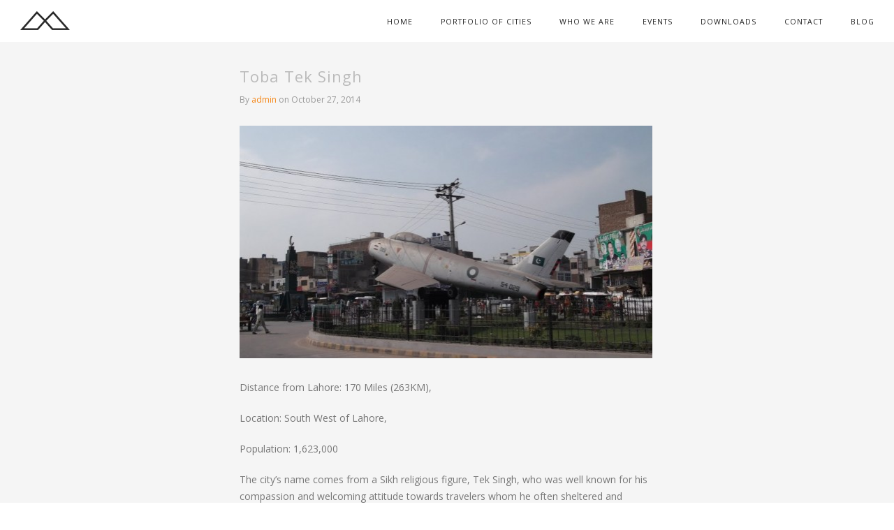

--- FILE ---
content_type: text/html; charset=UTF-8
request_url: http://www.small-cities.com/?project=toba-tek-singh
body_size: 21649
content:
 <!DOCTYPE html>
<!--[if IE 7 ]><html class="lt-ie9 lt-ie8 ie7 no-js desktop " lang="en-US"><![endif]-->
<!--[if IE 8 ]><html class="lt-ie9 ie8 no-js desktop " lang="en-US"><![endif]-->
<!--[if IE 9 ]><html class="ie9 no-js desktop " lang="en-US"><![endif]--> 
<!--[if (gte IE 9)|!(IE)]><!--><html class="no-js desktop " lang="en-US"><!--<![endif]-->
   
	<head>
		<meta charset="UTF-8" />
		<title>Toba Tek Singh  | Small Cities</title>
		<meta name="viewport" content="width=device-width, initial-scale=1.0, maximum-scale=1.0, user-scalable=0" />
		<meta name="format-detection" content="telephone=no">
		<!-- http://remysharp.com/2009/01/07/html5-enabling-script/ -->
		<!--[if lt IE 9]>
			<script type="text/javascript">/*@cc_on'abbr article aside audio canvas details figcaption figure footer header hgroup mark meter nav output progress section summary subline time video'.replace(/\w+/g,function(n){document.createElement(n)})@*/</script>
			<![endif]-->
		<script type="text/javascript">(function(H){H.className=H.className.replace(/\bno-js\b/,'js')})(document.documentElement)</script>
		<script>if(Function('/*@cc_on return document.documentMode===10@*/')()){document.documentElement.className+=' ie10';}</script>
		
		<link rel="pingback" href="http://www.small-cities.com/xmlrpc.php" />

		<!-- favicon -->
		<link rel="shortcut icon" href="http://small-cities.com/wp-content/themes/halfcreative/favicon.jpg" />

		<link rel="stylesheet" type="text/css" href="http://fonts.googleapis.com/css?family=Open+Sans:300,400,600&amp;subset=latin,latin-ext">
		<!-- scripts and wp_head() here -->
		<link rel="alternate" type="application/rss+xml" title="Small Cities &raquo; Feed" href="http://www.small-cities.com/?feed=rss2" />
<link rel="alternate" type="application/rss+xml" title="Small Cities &raquo; Comments Feed" href="http://www.small-cities.com/?feed=comments-rss2" />
<link rel='stylesheet' id='pe_theme_halfcreative_reset-css'  href='http://www.small-cities.com/wp-content/themes/halfcreative/styles/reset.css?ver=1411507593' type='text/css' media='' />
<link rel='stylesheet' id='pe_theme_video-css'  href='http://www.small-cities.com/wp-content/themes/halfcreative/framework/css/video/style.css?ver=1411507592' type='text/css' media='' />
<link rel='stylesheet' id='pe_theme_volo-css'  href='http://www.small-cities.com/wp-content/themes/halfcreative/framework/js/pe.volo/themes/common.css?ver=1411507590' type='text/css' media='' />
<link rel='stylesheet' id='pe_theme_halfcreative_slider_ui-css'  href='http://www.small-cities.com/wp-content/themes/halfcreative/styles/slider_ui.css?ver=1411507593' type='text/css' media='' />
<link rel='stylesheet' id='pe_theme_halfcreative_slider_captions-css'  href='http://www.small-cities.com/wp-content/themes/halfcreative/styles/slider_captions.css?ver=1411507592' type='text/css' media='' />
<link rel='stylesheet' id='pe_theme_halfcreative_slider_captions_style-css'  href='http://www.small-cities.com/wp-content/themes/halfcreative/styles/slider_captions_style.css?ver=1411507593' type='text/css' media='' />
<link rel='stylesheet' id='pe_theme_halfcreative_entypo-css'  href='http://www.small-cities.com/wp-content/themes/halfcreative/styles/entypo-icon-font.css?ver=1411507593' type='text/css' media='' />
<link rel='stylesheet' id='pe_theme_halfcreative_socialico-css'  href='http://www.small-cities.com/wp-content/themes/halfcreative/styles/socialico-icon-font.css?ver=1411507593' type='text/css' media='' />
<link rel='stylesheet' id='pe_theme_halfcreative_style-css'  href='http://www.small-cities.com/wp-content/themes/halfcreative/styles/main.css?ver=1411507592' type='text/css' media='' />
<link rel='stylesheet' id='pe_theme_halfcreative_style-responsive-css'  href='http://www.small-cities.com/wp-content/themes/halfcreative/styles/media.css?ver=1411507592' type='text/css' media='' />
<link rel='stylesheet' id='pe_theme_halfcreative_style-custom-css'  href='http://www.small-cities.com/wp-content/themes/halfcreative/styles/custom.css?ver=1411507592' type='text/css' media='' />
<link rel='stylesheet' id='pe_theme_init-css'  href='http://www.small-cities.com/wp-content/themes/halfcreative/style.css?ver=1418015848' type='text/css' media='' />
<link rel='stylesheet' id='mbst_style-css'  href='http://www.small-cities.com/wp-content/plugins/style-tweaker/style.php?ver=1414651388' type='text/css' media='all' />
<link rel='stylesheet' id='events-manager-css'  href='http://www.small-cities.com/wp-content/plugins/events-manager/includes/css/events_manager.css?ver=5.55' type='text/css' media='all' />
<script type='text/javascript' src='http://www.small-cities.com/wp-includes/js/jquery/jquery.js?ver=1.11.1'></script>
<script type='text/javascript' src='http://www.small-cities.com/wp-includes/js/jquery/jquery-migrate.min.js?ver=1.2.1'></script>
<script type='text/javascript' src='http://www.small-cities.com/wp-includes/js/jquery/ui/core.min.js?ver=1.11.2'></script>
<script type='text/javascript' src='http://www.small-cities.com/wp-includes/js/jquery/ui/widget.min.js?ver=1.11.2'></script>
<script type='text/javascript' src='http://www.small-cities.com/wp-includes/js/jquery/ui/position.min.js?ver=1.11.2'></script>
<script type='text/javascript' src='http://www.small-cities.com/wp-includes/js/jquery/ui/mouse.min.js?ver=1.11.2'></script>
<script type='text/javascript' src='http://www.small-cities.com/wp-includes/js/jquery/ui/sortable.min.js?ver=1.11.2'></script>
<script type='text/javascript' src='http://www.small-cities.com/wp-includes/js/jquery/ui/datepicker.min.js?ver=1.11.2'></script>
<script type='text/javascript' src='http://www.small-cities.com/wp-includes/js/jquery/ui/menu.min.js?ver=1.11.2'></script>
<script type='text/javascript' src='http://www.small-cities.com/wp-includes/js/jquery/ui/autocomplete.min.js?ver=1.11.2'></script>
<script type='text/javascript' src='http://www.small-cities.com/wp-includes/js/jquery/ui/resizable.min.js?ver=1.11.2'></script>
<script type='text/javascript' src='http://www.small-cities.com/wp-includes/js/jquery/ui/draggable.min.js?ver=1.11.2'></script>
<script type='text/javascript' src='http://www.small-cities.com/wp-includes/js/jquery/ui/button.min.js?ver=1.11.2'></script>
<script type='text/javascript' src='http://www.small-cities.com/wp-includes/js/jquery/ui/dialog.min.js?ver=1.11.2'></script>
<script type='text/javascript'>
/* <![CDATA[ */
var EM = {"ajaxurl":"http:\/\/www.small-cities.com\/wp-admin\/admin-ajax.php","locationajaxurl":"http:\/\/www.small-cities.com\/wp-admin\/admin-ajax.php?action=locations_search","firstDay":"1","locale":"en","dateFormat":"dd\/mm\/yy","ui_css":"http:\/\/www.small-cities.com\/wp-content\/plugins\/events-manager\/includes\/css\/ui-lightness.css","show24hours":"","is_ssl":"","bookingInProgress":"Please wait while the booking is being submitted.","tickets_save":"Save Ticket","bookingajaxurl":"http:\/\/www.small-cities.com\/wp-admin\/admin-ajax.php","bookings_export_save":"Export Bookings","bookings_settings_save":"Save Settings","booking_delete":"Are you sure you want to delete?","bb_full":"Sold Out","bb_book":"Book Now","bb_booking":"Booking...","bb_booked":"Booking Submitted","bb_error":"Booking Error. Try again?","bb_cancel":"Cancel","bb_canceling":"Canceling...","bb_cancelled":"Cancelled","bb_cancel_error":"Cancellation Error. Try again?","txt_search":"Search","txt_searching":"Searching...","txt_loading":"Loading..."};
/* ]]> */
</script>
<script type='text/javascript' src='http://www.small-cities.com/wp-content/plugins/events-manager/includes/js/events-manager.js?ver=5.55'></script>
<link rel="EditURI" type="application/rsd+xml" title="RSD" href="http://www.small-cities.com/xmlrpc.php?rsd" />
<link rel="wlwmanifest" type="application/wlwmanifest+xml" href="http://www.small-cities.com/wp-includes/wlwmanifest.xml" /> 
<link rel='prev' title='Pattoki' href='http://www.small-cities.com/?project=project-1' />
<meta name="generator" content="WordPress 4.1.41" />
<link rel='canonical' href='http://www.small-cities.com/?project=toba-tek-singh' />
<link rel='shortlink' href='http://www.small-cities.com/?p=146' />
		<style type="text/css">p,h2,h3,.post h3,.row ,.post .tags a,input,input[type=text],textarea,.widget_tag_cloud a,body,html,.lead,.roles,section.contact .row,section.contact .inner form input[type='text'],section.contact .inner form input[type='email'],section.contact .inner form textarea,section.contact .inner form .submit,.tweet_list .tweet_time a,#ticker ul.tweet_list,#ticker .tweet_list li,footer,header h1,section.portfolio h2,.og-details a,section.about h2,#portraits li .poste,section.contact h2,section.contact .inner form label,section.contact .inner h4,.peSlider > div.peCaption h3,button{font-family:'Open Sans';}</style>		<style type="text/css" id="pe-theme-custom-colors">blockquote p{border-color:#f58718;}.bypostauthor>.comment-body>.comment-author img{border-color:#f58718;}.bypostauthor>.comment-body .fn a{color:#f58718;}[class^='icon-']{color:#f58718;}.comment-body>.span11>p a{color:#f58718;}#comments-title span{color:#f58718;}#commentform  .comment-notes a{color:#f58718;}#commentform .control-group .required{color:#f58718;}#commentform .form-submit button[type='submit']{background-color:#f58718;}#commentform input[type='text']:focus{border-color:#f58718;}#commentform textarea:focus{border-color:#f58718;}#comments .reply .label:hover{background-color:#f58718;}.fn a{color:#f58718;}.icon:hover{color:#f58718;}.lead a{color:#f58718;}.more-link{color:#f58718;}#nav .selected a{color:#f58718;}nav ul li a:hover{color:#f58718;}.og-details a{background-color:#f58718;}.og-details a {border-color:#f58718;}p>a{color:#f58718;}.pager li>a{color:#f58718;}.pager li>span{color:#f58718;}.pagination ul>li.active>a{color:#f58718;}.pagination ul>li>a:hover{color:#f58718;}.peSlider>div.peCaption h3{color:#f58718;}#portraits li .poste{background-color:#f58718;}.post-body ul li:before{color:#f58718;}.post h3 a:hover{color:#f58718;}.post .post-meta a{color:#f58718;}.post .tags a:hover{background-color:#f58718;}section.contact .inner a{color:#f58718;}section.contact .inner form input[type='email']:focus{border-color:#f58718;}section.contact .inner form input[type='email']:required:valid{border-color:#f58718;}section.contact .inner form input[type='email']:required:valid {color:#f58718;}section.contact .inner form input[type='text']:focus{border-color:#f58718;}section.contact .inner form input[type='text']:required:valid{border-color:#f58718;}section.contact .inner form input[type='text']:required:valid {color:#f58718;}section.contact .inner form .required{color:#f58718;}section.contact .inner form .submit{border-color:#f58718;}section.contact .inner form .submit {background-color:#f58718;}section.contact .inner form .submit:hover{background-color:#f58718;}section.contact .inner form textarea:focus{border-color:#f58718;}section.contact .inner form textarea:required:valid{border-color:#f58718;}section.contact .inner form textarea:required:valid {color:#f58718;}#tab a{background-color:#f58718;}.tweet_list li a:hover{border-color:#f58718;}.tweet_list li a:hover {color:#f58718;}.widget_archive a{color:#f58718;}.widget_calendar tbody td a{color:#f58718;}.widget_categories a{color:#f58718;}.widget_links li a{color:#f58718;}.widget_meta li a{color:#f58718;}.widget_nav_menu li a{color:#f58718;}.widget_pages li a{color:#f58718;}.widget_recent_entries li a{color:#f58718;}.widget_search input[type='text']:focus{border-color:#f58718;}.widget_tag_cloud a:hover{background-color:#f58718;}</style>
				<style type="text/css">.inner strong {
font-weight: bold;
}

.page-id-349 .inner h2:first-child {
color: #fff;
font-size: 48px;
}

.page-id-349 .inner p {
color: #fff;
font-size: 15px;
}

#events {
background: #FFFFFF;
}



#og-grid > li > a > span.gridtitle {
display: inline-block;
position: absolute;
top: 83px;;
left: 0;
width: 100%;
color: #000;
font-weight: 700;
text-transform: uppercase;
opacity:0;
text-shadow: 0px 1px 0px rgba(0, 0, 0, 1);
-moz-transition: opacity 0.3s;
-webkit-transition: opacity 0.3s;
-o-transition: opacity 0.3s;
}

#og-grid > li > a:hover > span.gridtitle{
  opacity:1;
}</style>
						

	</head>

	<body class="single single-project postid-146 single-format-standard">

						<div>
				
			<nav class="my-sticky-nav">
	<div id="logo">
		<a href="http://www.small-cities.com">
			<img alt="logo" src="http://small-cities.com/wp-content/themes/halfcreative/images/logo_small.png">
		</a>
	</div>
	<ul id="nav" data-mobile="Go To"><li id="menu-item-57" class="menu-item menu-item-type-post_type menu-item-object-page menu-item-57"><a href="http://www.small-cities.com/">HOME</a></li>
<li id="menu-item-60" class="menu-item menu-item-type-post_type menu-item-object-page menu-item-60"><a title="Portfolio" href="http://www.small-cities.com/#portfolio">PORTFOLIO OF CITIES</a></li>
<li id="menu-item-59" class="menu-item menu-item-type-post_type menu-item-object-page menu-item-59"><a title="About" href="http://www.small-cities.com/#about">WHO WE ARE</a></li>
<li id="menu-item-76" class="menu-item menu-item-type-post_type menu-item-object-page menu-item-76"><a href="http://www.small-cities.com/#events">EVENTS</a></li>
<li id="menu-item-218" class="menu-item menu-item-type-post_type menu-item-object-page menu-item-218"><a href="http://www.small-cities.com/#downloads-2">DOWNLOADS</a></li>
<li id="menu-item-58" class="menu-item menu-item-type-post_type menu-item-object-page menu-item-58"><a href="http://www.small-cities.com/#contact">CONTACT</a></li>
<li id="menu-item-61" class="menu-item menu-item-type-post_type menu-item-object-page current_page_parent menu-item-61"><a href="http://www.small-cities.com/?page_id=31">BLOG</a></li>
</ul></nav>
 

<section class="blog">
    <div class="inner">
        <div class="row">
            
            <div class="col1">                
                

<div class="post post-single">
	<div class="inner-spacer-right-lrg">
		<div class="post-title">
						<h3>Toba Tek Singh</h3>
						<div class="post-meta">
				By <a href="http://www.small-cities.com/?author=1" title="Posts by admin" rel="author">admin</a> on October 27, 2014							</div>
		</div>
		<div class="post-media">

															<img alt="" width="592" height="333" src="http://www.small-cities.com/wp-content/uploads/2014/10/Toba-Tek-Singh-592x333.jpg"/>									
		</div>
		
		<div class="post-body">
			<p>Distance from Lahore: 170 Miles (263KM),</p>
<p>Location: South West of Lahore,</p>
<p>Population: 1,623,000</p>
<p><span id="more-146"></span></p>
<p>The city’s name comes from a Sikh religious figure, Tek Singh, who was well known for his compassion and welcoming attitude towards travelers whom he often sheltered and provided food and water from a nearby pond (known as “Toba” in Punjabi). In due time, the entire area became known as Toba Tek Singh because of these travelers and Tek Singh’s positive character.</p>
<p>Today, Toba Tek Singh, forms a large district in the lowlands of Punjab which is richly inundated because of the presence of the nearby river Ravi. It is one of the foremost producers of oranges as well as maize, peach, guava, tomato, melon, mango, onion and tobacco. Needless to say, it is one of Pakistan’s important agricultural hubs.</p>
<p>The language of choice is predominantly Punjabi, however, the national language, Urdu is also widely understood and spoken.</p>
<p>&nbsp;</p>
		</div>
		
		<div class="tags">
						<a href="http://www.small-cities.com/?prj-category=lums" rel="tag">LUMS</a> <a href="http://www.small-cities.com/?prj-category=igc" rel="tag">IGC</a> <a href="http://www.small-cities.com/?prj-category=small-cities" rel="tag">small-cities</a> <a href="http://www.small-cities.com/?prj-category=toba-tek-singh" rel="tag">Toba Tek Singh</a>					</div>
				<div class="row-fluid post-pager">
	<div class="span12">
		
		<ul class="pager">
			<li class="previous">
				<a href="http://www.small-cities.com/?project=project-1">&larr; <span>Previous</span></a>
			</li>
			<li class="next disabled">
				<a href="#"><span>Next</span> &rarr;</a>
			</li>
		</ul> 
	</div>
</div>
			</div>
</div>
            </div>
            
             
             
        </div>
    </div>
</section>



<section id="social_module">
	<ul>
			</ul>
</section>

<footer>
	<div><img alt="logo" src="http://small-cities.com/wp-content/themes/halfcreative/images/logo_footer.png"></div>
	<p class="copyright">Copyright 2014 Small Cities</p>
</footer>

</div>

	<script type="text/javascript">var addthis_product = 'wpp-1.0.10';
</script><script type="text/javascript" src="//s7.addthis.com/js/300/addthis_widget.js#pubid=83bed861f9db528540b8459dea539e1b"></script><script type="text/javascript">addthis.layers(
{
    'theme' : 'transparent',
    'share' : {
        'position' : 'left',
        'numPreferredServices' : 4
    }   
}
);</script><style type="text/css">.addthis_toolbox {float:left;width:100%;margin:0 0 15px 0;} .addthis_button_tweet {min-width: 83px;float:left;}</style><script type='text/javascript' src='http://www.small-cities.com/wp-content/themes/halfcreative/framework/js/pe/boot.js?ver=1411507591'></script>
<script type='text/javascript' src='http://www.small-cities.com/wp-content/themes/halfcreative/js/modernizr.custom.js?ver=1411507593'></script>
<script type='text/javascript' src='http://www.small-cities.com/wp-content/themes/halfcreative/js/waypoints.js?ver=1411507593'></script>
<script type='text/javascript' src='http://www.small-cities.com/wp-content/themes/halfcreative/js/waypoints-sticky.js?ver=1411507593'></script>
<script type='text/javascript' src='http://www.small-cities.com/wp-content/themes/halfcreative/js/scripts.js?ver=1411507593'></script>
<script type='text/javascript' src='http://www.small-cities.com/wp-content/themes/halfcreative/js/grid.js?ver=1411507593'></script>
<script type='text/javascript' src='http://www.small-cities.com/wp-content/themes/halfcreative/framework/js/pe/jquery.pixelentity.utils.youtube.js?ver=1411507590'></script>
<script type='text/javascript' src='http://www.small-cities.com/wp-content/themes/halfcreative/framework/js/pe/froogaloop.js?ver=1411507590'></script>
<script type='text/javascript' src='http://www.small-cities.com/wp-content/themes/halfcreative/framework/js/pe/jquery.pixelentity.utils.vimeo.js?ver=1411507590'></script>
<script type='text/javascript'>
/* <![CDATA[ */
var peFallBackPlayer = {"url":"http%3A%2F%2Fwww.small-cities.com%2Fwp-content%2Fthemes%2Fhalfcreative%2Fframework%2Fjs%2Fvideo%2Fjarisplayer.swf"};
/* ]]> */
</script>
<script type='text/javascript' src='http://www.small-cities.com/wp-content/themes/halfcreative/framework/js/pe/jquery.pixelentity.video.js?ver=1411507590'></script>
<script type='text/javascript' src='http://www.small-cities.com/wp-content/themes/halfcreative/framework/js/pe/jquery.pixelentity.videoPlayer.js?ver=1411507590'></script>
<script type='text/javascript' src='http://www.small-cities.com/wp-content/themes/halfcreative/framework/js/admin/jquery.theme.utils.js?ver=1411507591'></script>
<script type='text/javascript' src='http://www.small-cities.com/wp-content/themes/halfcreative/framework/js/pe/jquery.pixelentity.utils.geom.js?ver=1411507590'></script>
<script type='text/javascript' src='http://www.small-cities.com/wp-content/themes/halfcreative/framework/js/pe/jquery.pixelentity.utils.browser.js?ver=1411507590'></script>
<script type='text/javascript' src='http://www.small-cities.com/wp-content/themes/halfcreative/framework/js/pe/jquery.pixelentity.utils.preloader.js?ver=1411507590'></script>
<script type='text/javascript' src='http://www.small-cities.com/wp-content/themes/halfcreative/framework/js/pe/jquery.pixelentity.lazyload.js?ver=1411507591'></script>
<script type='text/javascript'>
/* <![CDATA[ */
var peContactForm = {"url":"http%3A%2F%2Fwww.small-cities.com%2Fwp-admin%2Fadmin-ajax.php"};
/* ]]> */
</script>
<script type='text/javascript' src='http://www.small-cities.com/wp-content/themes/halfcreative/framework/js/pe/jquery.pixelentity.contactForm.js?ver=1411507591'></script>
<script type='text/javascript' src='http://www.small-cities.com/wp-content/themes/halfcreative/framework/js/pe/jquery.pixelentity.widgets.js?ver=1411507591'></script>
<script type='text/javascript' src='http://www.small-cities.com/wp-content/themes/halfcreative/framework/js/pe/jquery.pixelentity.widgets.contact.js?ver=1411507590'></script>
<script type='text/javascript' src='http://www.small-cities.com/wp-content/themes/halfcreative/framework/js/pe/jquery.pixelentity.volo.js?ver=1411507591'></script>
<script type='text/javascript' src='http://www.small-cities.com/wp-content/themes/halfcreative/framework/js/pe/jquery.pixelentity.volo.simpleskin.js?ver=1411507591'></script>
<script type='text/javascript' src='http://www.small-cities.com/wp-content/themes/halfcreative/framework/js/pe/jquery.pixelentity.volo.captions.js?ver=1411507591'></script>
<script type='text/javascript' src='http://www.small-cities.com/wp-content/themes/halfcreative/framework/js/pe/jquery.pixelentity.widgets.volo.js?ver=1411507590'></script>
<script type='text/javascript' src='http://www.small-cities.com/wp-content/themes/halfcreative/theme/js/pe/pixelentity.controller.js?ver=1411507592'></script>
<script type='text/javascript' src='http://www.small-cities.com/wp-content/themes/halfcreative/framework/js/pe/init.js?ver=1411507590'></script>
<script type='text/javascript' src='http://www.small-cities.com/wp-includes/js/comment-reply.min.js?ver=4.1.41'></script>
<!--wp_footer-->	    </body>
</html> 

--- FILE ---
content_type: text/css
request_url: http://www.small-cities.com/wp-content/themes/halfcreative/styles/main.css?ver=1411507592
body_size: 14893
content:
/*

	00. Body and things that we don't change
	01. Header
	02. Navigation
	03. What we do/Portfolio Section
	04. Works Grid
	05. About Section
	06. Contact Section
	07. Twitter Module
	08. Social Module
	09. Footer
	
	
*/


/* 00. BODY AND WRAPPER ================================================== */

body, html {
	margin:0px auto;
	width:100%;
	background-color:#FFF;
	color:#333;
	font-family:'OpenSansRegular', sans-serif;
	font:12px;
	position:absolute;
    top:0px;
    left:0px;
    bottom:0px;}


#wrapper {
	position:absolute;
	top:100%;
	width:100%;}

.inner {
	width:100%;
	max-width:870px;
	margin:0px auto;
	text-align:center;
	display:block;}

.title_line {
    border-bottom: 1px solid #D5D5D5;
    display: block;
    height: 1px;
    margin: auto;
    width: 90px;
}

.lead {
	font-family:'OpenSansRegular', sans-serif;
	text-align:center;
	text-transform:uppercase;
	letter-spacing:2px;
	color:#BBB;
	margin-bottom:0px;
	padding:30px 30px 30px 30px;
	font-size:22px;}

.lead a {
	color:#00aed7;
	text-decoration: none;
	-moz-transition: all 0.3s;
	-webkit-transition: all 0.3s;
	-o-transition: all 0.3s;
}

.lead a:hover {
	color:#777;
}

/* 01. HEADER ================================================== */


header {
	width:100%;
	height:100%;
	text-align:center;
	color:#FFF;
	position:absolute;
	background:transparent no-repeat center center fixed;  /* DONT FORGET TO CHANGE IT TOO IN MEDIA.CSS */
    -webkit-background-size: cover;
    -moz-background-size: cover;
    -o-background-size: cover;
    background-size: cover;
    background-attachment : fixed;  /* FIXED FOR IE */
    min-width: 100%;
    min-height: 100%;
    }
 

header h1 {
	font-family:'OpenSansLight', sans-serif;
	font-size:80px;
	text-transform:uppercase;
	letter-spacing:5px;
	font-weight:lighter;
	position:relative;
	margin:18% auto 0px auto;
	z-index: 999;}

.roles {
    font-family:      'OpenSansRegular', sans-serif;
    font-size:         36pt;  
    font-weight:       300;  
    display:           inline-block;
    line-height:       70px;
    height:            70px;
    vertical-align:    middle;
    overflow:          hidden;
    color:             #FFF;
    text-shadow: 0 1px 0 rgba(0,0,0,0.01);
    z-index: 999;
}

.roles div {
    height:             70px;
    -webkit-transition: margin-top 0.5s ease-in-out;
    -moz-transition:    margin-top 0.5s ease-in-out;
    -o-transition:      margin-top 0.5s ease-in-out;
    transition:         margin-top 0.5s ease-in-out;
}


#tab a{
	width:150px;
	padding:20px 10px;
	background-color: #00aed7;
	color:#FFF;
	margin:0px auto;
	vertical-align:middle;
	text-align:center;
	text-transform:uppercase;
	font-size:10pt;
	letter-spacing:1px;
	position:absolute;
	bottom:0px;
	left:50%;
	margin-left:-80px;
	text-decoration:none;
	transition: all 0.7s;
	-moz-transition: all 0.7s;
	-webkit-transition: all 0.7s;
	-o-transition: all 0.7s;}

#tab a:hover {
	background-color:#FFF;
	color:#121212;
}


/* 02. NAVIGATION ================================================== */


nav {
	width:100%;
	height:60px;
	background-color:#FFF;
	margin:0px;
	z-index:101;
}


nav #logo {
	float:left;
	display:inline-block;
	font-size:14pt;
	color:#212121;
	margin-left:10px;
	letter-spacing:2px;
	padding:15px;
	line-height:20px;
	vertical-align:middle;
}
nav ul {
		float:right;
		display:inline-block;
		margin-right:10px;
		margin-top:20px;
		list-style:none;
		vertical-align:middle;}

nav ul li {
	display:inline-block;
	vertical-align:middle;
	line-height:14px;}

nav ul li a {
	color:#212121;
	text-transform:uppercase;
	letter-spacing:1px;
	font-size:8pt;
	margin:5px 18px 0px 18px;
	padding:18px 0px;
	vertical-align:middle;
	text-decoration:none;
	transition: all 0.3s;
	-moz-transition: all 0.3s;
	-webkit-transition: all 0.3s;
	-o-transition: all 0.3s;
	z-index: 1;}

nav ul li a:hover  {
	color:#00aed7;}

#nav .selected a {
    color:#00aed7;}

	
nav li:last-child a {
	border-right: 0;
}

.my-sticky-nav.stuck{
	position:fixed;
	top:0;
}

/* Mobile Navigation Display none if no iDevice */

nav select {
      display: none;
    }

/* 03. PORTFOLIO SECTION ================================================== */


section.portfolio {
	background-color:#EEE;
	padding:70px 0px 50px;
	margin:0px auto;
	text-align:center;
	display:block;}


section.portfolio h2 {
	color:#555;
	font:40pt 'OpenSansLight';
	padding: 30px 0px 0px 0px;}


/* 04 WORKS GRID  ================================================== */


.og-grid {
    list-style: none;
	padding: 10px 0;
	margin: 0px auto;
	text-align: center;
	width: 100%;
}
.og-grid li {
  display: inline-block;
	margin: 0px 5px 5px 0px;
	vertical-align: top;
	height: 185px;
}

/* SELECTED ILLUSTRATION */
.og-grid li.og-expanded > a::after {
  top: auto;
  border: solid transparent;
  content: " ";
  height: 0;
  width: 0;
  position: absolute;
  pointer-events: none;
  border-bottom-color: #ddd;
  border-width: 15px;
  left: 50%;
  margin: -20px 0 0 -15px;
}

/* PREVIEW CLASS */
.og-expander {
  position: absolute;
  background: #ddd;
  top: auto;
  left: 0;
  width: 100%;
  margin-top: 10px;
  text-align: left;
  height: 0;
  overflow: hidden;
}

.og-expander-inner {
	padding: 30px 30px;
	height: 100%;
}

.og-close {
	position: absolute;
	width: 40px;
	height: 40px;
	top: 50px;
	right: 20px;
	cursor: pointer;
	opacity: 1;
	background: url('../images/close.png');
	-webkit-transition: all 0.3s ease-in-out;
    -moz-transition: all 0.3s ease-in-out;
    -ms-transition: all 0.3s ease-in-out;
    -o-transition: all 0.3s ease-in-out;
    transition: all 0.3s ease-in-out;
}

.og-close:hover {
	opacity:0.5;
}

.og-fullimg,
.og-details {
	width: 40%;
	float: left;
	height: 80%;
	overflow: hidden;
	position: relative;
}

.og-details {
	padding: 0 40px 0 20px;
}

.og-fullimg {
	text-align: center;
	margin-top:15px;
}

.og-fullimg img {
	display: inline-block;
	max-height: 100%;
	max-width: 100%;
}

.og-details h3 {
	font-weight: 300;
	font-size: 52px;
	padding: 10px 0 10px;
	margin-bottom: 10px;
	color:#555;
}

.og-details p {
	font-weight: 400;
	font-size: 16px;
	line-height: 22px;
	color: #999;
}

.og-details a {
	font-size: 16px;
	color: #FFF;
	font-family:'OpenSansLight', sans-serif;
	text-transform: uppercase;
	letter-spacing: 2px;
	padding: 10px 20px;
	background: #00aed7;
	border: 3px solid #00aed7;
	display: inline-block;
	margin: 30px 0 0;
	outline: none;
	-webkit-transition: all 0.3s ease-in-out;
    -moz-transition: all 0.3s ease-in-out;
    -ms-transition: all 0.3s ease-in-out;
    -o-transition: all 0.3s ease-in-out;
    transition: all 0.3s ease-in-out;
}

.og-details a::before {
	content: '\2192';
	display: inline-block;
	margin-right: 10px;
}

.og-details a:hover {
	background: #555;
	border-color: #555;
	color: #FFF;
}

.og-loading {
	width: 20px;
	height: 20px;
	border-radius: 50%;
	background: #ddd;
	box-shadow: 0 0 1px #ccc, 15px 30px 1px #ccc, -15px 30px 1px #ccc;
	position: absolute;
	top: 50%;
	left: 50%;
	margin: -25px 0 0 -25px;
	-webkit-animation: loader 0.5s infinite ease-in-out both;
	-moz-animation: loader 0.5s infinite ease-in-out both;
	animation: loader 0.5s infinite ease-in-out both;
}




/* 05. ABOUT SECTION ================================================== */

section.about {
	background:#f5f5f5;
	padding:70px 0px 50px;}
	
section.about .inner {
	width:100%;
	height:100%;
	margin:0px auto;
	text-align:center;}


section.about h2 {
	color:#555;
	font:40pt 'OpenSansLight';
	padding: 30px 0px 0px 0px;}
	

#portraits{
	  text-align: center;}

#portraits li{
	  position: relative;
	  list-style-type: none;
	  display: inline-block;
	  background: #eee;
	  width: 23%;
	  height: auto;
	  margin-bottom: 2.5%;  
	  transition: all 150ms ease-out; 
	  margin: 0 0px 5px 5px;
	  background: #FFF;
	  padding-bottom:10px;}

#portraits li img {
	width:100%;
	-webkit-transition: all 0.3s ease-in-out;
    -moz-transition: all 0.3s ease-in-out;
    -ms-transition: all 0.3s ease-in-out;
    -o-transition: all 0.3s ease-in-out;
    transition: all 0.3s ease-in-out;}

#portraits li img:hover {
	filter:alpha(opacity=80);
    filter:progid:DXImageTransform.Microsoft.Alpha(opacity=80);
    opacity: 0.8;}

#portraits li .name {
	font-size: 18px;
	color: #2e2e2e;
	font-weight: normal;
	font-style: normal;
	margin: 10px 0 10px 0;
	display: inline-block;}

#portraits li .poste {
	font-family:'OpenSansLight', sans-serif;
	color: #FFFFFF;
	background-color: #00aed7;
	font-size:13px;
	text-transform: uppercase;
	padding: 8px 8px;
	margin-bottom: 10px;
	display: inline-block;}

#portraits li .whathedo {
	color: #3b3b3b;
	font-size:12px;}


#portraits li .whathedo a {
	padding: 0px 5px 0px 5px;
}

/* 06. CONTACT SECTION ================================================== */


section.contact {
	background-color:#f9f9f9;
	padding:70px 0px 50px;}

section.contact h2 {
	color:#555;
	font:40pt 'OpenSansLight';
	padding: 30px 0px 0px 0px;}

section.contact .row {
	font-family:'OpenSansRegular', serif;
		line-height:24px;
		color:#777;
		font-size:14px;
		margin-bottom:30px;
		margin-top:30px;}

section.contact .row .col1 {
	width:55%;
	padding:0px 3%;
	display:inline-block;
	vertical-align:text-top;
	text-align:left;}

section.contact .row .col2 {
	width:35%;
	display:inline-block;
	vertical-align:text-top;
	text-align:left;}


section.contact .inner form input[type="text"],
section.contact .inner form input[type="email"],
section.contact .inner form textarea {
	width:90%;
	height:30px;
	padding:5px 10px;
	font-family:'OpenSansRegular', serif;
	font-size: 12px;
	color:#999;
	letter-spacing:1px;
	background-color:#FFF;
	border:2px solid #FFF;
	border-radius:0px;
	box-shadow:none;
	margin-bottom:25px;
	-webkit-box-shadow:none;
	-moz-box-shadow:none;
	transition: all 0.3s;
	-moz-transition: all 0.3s;
	-webkit-transition: all 0.3s;
	-o-transition: all 0.3s;}

section.contact .inner form input[type="text"]:focus,
section.contact .inner form input[type="email"]:focus,
section.contact .inner form textarea:focus {
	border:2px solid #00aed7;
	color:#999;
}

section.contact .inner form input[type="text"]:required:valid,
section.contact .inner form input[type="email"]:required:valid,
section.contact .inner form textarea:required:valid {
	border:2px solid #00aed7;
	color:#00aed7;
	background-image:url(../images/valid-icon.png);
	background-repeat:no-repeat;
	background-position:98%;
}

section.contact .inner form input[type="text"]:required:invalid,
section.contact .inner form input[type="email"]:required:invalid,
section.contact .inner form textarea:required:invalid {
	background-image:url(../images/invalid-icon.png);
	background-repeat:no-repeat;
	background-position:98%;
}
section.contact .inner form textarea:required:valid,
section.contact .inner form textarea:required:invalid {
	background-position:98% 8px;
}

section.contact .inner form textarea {
	resize:vertical;
	height:100px;}

section.contact .inner form label {
	color:#555;
	font-family:'OpenSansSemibold', sans-serif;
	text-transform:uppercase;
	font-size:14px;
	font-weight:normal;
	letter-spacing:1px;}

input::-webkit-input-placeholder,
textarea::-webkit-input-placeholder {
	color:#333;}

input:-moz-placeholder,
textarea:-moz-placeholder {
	color:#333;}
	
input::-moz-placeholder,
textarea::-moz-placeholder {
	color:#333;}
	
input:-ms-input-placeholder,
textarea:-ms-input-placeholder {
	color:#333;}

section.contact .inner form .required {
	color:#00aed7;}

section.contact .inner form .submit {
	width:95%;
	padding:5px 10px;
	background-color:#00aed7;
	height:40px;
	text-transform:uppercase;
	font-family:'OpenSansRegular', serif;
	letter-spacing:1px;
	color:#FFF;
	margin-top:20px;
	border:2px solid #00aed7;
	box-shadow:none;
	-webkit-box-shadow:none;
	-moz-box-shadow:none;
	transition: all 0.3s;
	-moz-transition: all 0.3s;
	-webkit-transition: all 0.3s;
	-o-transition: all 0.3s;}

section.contact .inner form .submit:hover {
	color:#FFF;
	border:2px solid #555;
	background-color: #555;
	cursor:pointer;}

section.contact .inner h4 {
	color:#555;
	font-family:'OpenSansSemibold', sans-serif;
	text-transform:uppercase;
	font-size:14px;
	font-weight:normal;
	letter-spacing:1px;
	margin-bottom:0px;
	margin-top:35px;}
	
section.contact .inner h4:first-child{
	margin-top:0px;}


section.contact .inner a {
	color:#00aed7;
	letter-spacing:1px;
	text-decoration:none;
	transition: all 0.3s;
	-moz-transition: all 0.3s;
	-webkit-transition: all 0.3s;
	-o-transition: all 0.3s;}

section.contact .inner a:hover {
	color:#777;
	text-decoration:none;
	transition: all 0.3s;
	-moz-transition: all 0.3s;
	-webkit-transition: all 0.3s;
	-o-transition: all 0.3s;}
	
/* 07. TWITTER MODULE ================================================== */

#twitter_module {
	background-color:#FFF;
	padding:50px 0px 50px;
	text-align:center;}

.tweet_list {
	overflow-y:hidden;
	list-style:none;
	margin:0;
	padding:0}

.tweet_list li {
	overflow-x:hidden;
	overflow-y:auto;
	list-style-type:none}

.tweet_list li a {
	color:#333;
	text-decoration:none;
	border-bottom:1px dotted #333;
	transition: all 0.3s;
	-moz-transition: all 0.3s;
	-webkit-transition: all 0.3s;
	-o-transition: all 0.3s;}

.tweet_list li a:hover {
	color:#00aed7;
	text-decoration:none;
	border-bottom:1px dotted #00aed7;
	transition: all 0.3s;
	-moz-transition: all 0.3s;
	-webkit-transition: all 0.3s;
	-o-transition: all 0.3s;}

.tweet_list .tweet_avatar {
	display:none}

.tweet_list .tweet_time a{
	font-style:italic;
	color:#999;
	border-bottom:none;
	font:12px 'OpenSansRegular';
	margin-left: 10px;}

.tweet_list li::before {
	content: url(../images/twitter-icon2.png) ;}

.tweet_list li img {
	margin-bottom:-2px;}


.tweet_list .tweet_avatar img {
	vertical-align:middle;}

#ticker ul.tweet_list {
	overflow-y:hidden;
	vertical-align:middle;
	height:22px;
	font:14px 'OpenSansRegular';
	color:#333;}

#ticker .tweet_list li {
	overflow:hidden;
	vertical-align:middle;
	font:13px 'OpenSansRegular';
	color:#666;
	height:35px;}

/* 08. SOCIAL MODULE ================================================== */

#social_module {
	background-color:#fFF;
	padding:0px 0px 30px;
	text-align:center;}


#social_module a {
	text-decoration: none;}

#social_module  ul li{
	list-style:none;
	display:inline-block; 
	padding: 0px 20px 0px 20px;}

.icon{
	font-family:"Socialico";
	font-weight:400;
	font-style:normal;
	font-size:30px;
	color:#777;
	-webkit-transition:all .5s ease-in-out;
	-moz-transition:all .5s ease-in-out;
	-ms-transition:all .5s ease-in-out;
	-o-transition:all .5s ease-in-out;
	transition:all .5s ease-in-out}
	
.icon:hover{
	color:#00aed7;}


/* 09. FOOTER SECTION ================================================== */

footer {
	height:auto;
	width:100%;
	padding:20px 0px 20px 0;
	background-color:#333;
	font-family:'OpenSansRegular', sans-serif;
	font-size:11px;
	letter-spacing:1px;
	position:static;
	bottom:0px;
	text-align:center;}




--- FILE ---
content_type: text/css
request_url: http://www.small-cities.com/wp-content/themes/halfcreative/style.css?ver=1418015848
body_size: 1832
content:
/*

Theme Name: Halfcreative (Shared on www.MafiaShare.net)
Theme URI: http://www.mafiashare.net
Description: Halfcreative theme.
Version: 1.0.2
Author: bitfade
Author URI: http://www.mafiashare.net
License: GNU General Public License v2.0
License URI: http://www.gnu.org/licenses/gpl-2.0.html
Tags: photoblogging

*/

/*alignment inside post page content*/
	.alignright,
	.alignleft,
	.aligncenter,
	.sticky,
	.wp-caption-text,
	.wp-caption,
	.bypostauthor,
	.gallery-caption{
		
	}
	
	.alignright{
		float:right;
		clear:right;
		margin-left:20px;
		margin-bottom:10px;
	}
	
	.alignleft{
		float:left;
		clear:left;
		margin-right:20px;
		margin-bottom:10px;
	}
	
	.aligncenter{
		margin-left:auto;
		margin-right:auto;
		margin-bottom:10px;
	}

img {
 opacity: 1.0;
 transition: opacity 1s ease-in-out;
 -moz-transition: opacity 1s ease-in-out;
 -webkit-transition: opacity 1s ease-in-out;
 }
 a:hover img {
 opacity: .6;
 transition: opacity .55s ease-in-out;
 -moz-transition: opacity .55s ease-in-out;
 -webkit-transition: opacity .55s ease-in-out;
 }

----
.crossfade {
position: relative;
}
.crossfade .regular, .crossfade .rollover {
-webkit-transition: opacity 0.8s ease-in;
-moz-transition: opacity 0.8s ease-in;
-o-transition: opacity 0.8s ease-in;
transition: opacity 0.8s ease-in;
}
.crossfade .regular {
position: static;
}
.crossfade .rollover {
position: absolute;
top: 0;
left: 0;
}
.crossfade .rollover, .crossfade .regular:hover {
opacity: 0;
}
.crossfade .regular, .crossfade .rollover:hover {
opacity: 1;
}

jQuery( function( $ ) {

jQuery( '.fade-in.one a' ).click( function( e ) {

jQuery( 'html, body' ).animate({
scrollTop: jQuery( 'section' ).first().offset().top
}, 2000);

e.preventDefault();

});

});
	


--- FILE ---
content_type: text/css;charset=UTF-8
request_url: http://www.small-cities.com/wp-content/plugins/style-tweaker/style.php?ver=1414651388
body_size: 54
content:
page_id=161 { background-color: #808080; }

--- FILE ---
content_type: text/css
request_url: http://www.small-cities.com/wp-content/plugins/events-manager/includes/css/events_manager.css?ver=5.55
body_size: 15251
content:
div#em-loading { position:absolute; width:100%; height:100%; background:#FFFFFF url(../images/loading.gif) 50% 50% no-repeat; left:0px; top:0px; opacity:0.8; filter:alpha(opacity=80); z-index:99998; }
.em-search-ajax { position:relative; }
/* Warnings */
	.em-warning { margin:10px 0px; padding:10px; color:#333; border-radius:3px; }
	.em-warning p { margin:10px 0px !important; padding:0px; color:#333 }
	.em-warning-errors { background-color:#FFEBE8; border:1px solid #C00; }
	.em-warning-confirms { background-color:#f1fff0; border:1px solid #a8d144; }
	a.em-button { float:right; padding:5px 10px; margin:5px; background:#EEE; color:#333; border:1px solid #CCC; border-radius:3px; display:inline-block; text-decoration:none; }
	a.em-button:hover { text-decoration:none; }	
	
/* Search Form */
	.em-search div { display:inline; }
	.em-search label { display:none; }
	.em-search .hidden { display:none !important; }
	/* Custom Search CSS */
		div.css-search { margin-bottom:20px; }	
		div.em-search.css-search label { display:inline; } 
		div.em-search.css-search div { display:block; }
		div.css-search input, div.css-search select, div.css-search option, div.css-search div, div.css-search span, div.css-search button { 
			width:auto; height:auto; margin:0; padding:0; float:none; display:auto; font-size:14px; /* reset everything */
		}
		div.css-search input, div.css-search select { padding:5px; }
		div.css-search { background:#fff; border:1px solid #dedede; border-radius:3px; padding:5px; min-height:40px; position:relative; -moz-border-radius:3px; -webkit-border-radius:3px; }	
		/* Main Search */
			div.css-search.has-advanced div.em-search-main { padding-bottom:8px; border-bottom:1px solid #dedede; }
			div.css-search div.em-search-main div { display:inline; }
			div.css-search div.em-search-field { padding:5px 0px; }
			div.css-search input.em-search-text, div.css-search input.em-search-geo { width:90%; font-size:16px; line-height:16px; padding:8px; border:none; outline:none !important; color:#666; text-overflow: ellipsis; }
			div.css-search div.em-search-geo { margin:0px 0px 0px 5px; padding-left:20px; background:url(../images/search-geo.png) 0px 3px no-repeat; }
			div.css-search div.em-search-text { margin:0px 0px 0px 5px; padding-left:20px; background:url(../images/search-mag-ico.png) 0px 4px no-repeat; }
			/* Placeholder text in main section */ 
				div.css-search div.em-search-main div.em-search-field input::-webkit-input-placeholder { /* WebKit browsers */ font-size:16px; line-height:16px; padding:3px 0px; border:none; outline:none; color:#666; }
				div.css-search div.em-search-main div.em-search-field input:-moz-placeholder { /* Mozilla Firefox 4 to 18 */ font-size:16px; line-height:16px; padding:8px; border:none; outline:none; color:#666; }
				div.css-search div.em-search-main div.em-search-field input::-moz-placeholder { /* Mozilla Firefox 19+ */ font-size:16px; line-height:16px; padding:8px; border:none; outline:none; color:#666; }
				div.css-search div.em-search-main div.em-search-field input:-ms-input-placeholder { /* Internet Explorer 10+ */ font-size:16px; line-height:16px; padding:8px; border:none; outline:none; color:#666; }			
			/* Geo field specifics */
				div.css-search.has-search-geo.has-search-term input.em-search-text, div.css-search.has-search-geo.has-search-term input.em-search-geo { width:40%; }
				.pac-container .pac-item { padding:4px 4px !important; }
			/* Main Search Button */
				div.css-search div.em-search-main .em-search-submit {
					position:absolute;
					top: 5px; right: 5px;
					-moz-box-shadow: 0px 0px 0px 0px #ffffff;
					-webkit-box-shadow: 0px 0px 0px 0px #ffffff;
					box-shadow: 0px 0px 0px 0px #ffffff;
					background:-webkit-gradient( linear, left top, left bottom, color-stop(0.05, #b7d282), color-stop(1, #8eb56d) );
					background:-moz-linear-gradient( center top, #b7d282 5%, #8eb56d 100% );
					background-color:#b7d282;
					-moz-border-radius:6px;
					-webkit-border-radius:6px;
					border-radius:6px;
					border:1px solid #dcdcdc;
					display:inline-block;
					color:#ffffff;
					font-weight:bold;
					padding:8px 10px;
					text-decoration:none;
					text-shadow:1px 1px 0px #c7c5c7;
					line-height:16px;
				}
				div.css-search div.em-search-main .em-search-submit:hover {
					background:-webkit-gradient( linear, left top, left bottom, color-stop(0.05, #C4DB99), color-stop(1, #A4C48A) );
					background:-moz-linear-gradient( center top, #C4DB99 5%, #A4C48A 100% );
					background:-ms-linear-gradient(top, #C4DB99, #A4C48A);
					background:-o-linear-gradient(top, #C4DB99, #A4C48A);
					background:linear-gradient(top, #C4DB99, #A4C48A);
					background-color:#A4C48A;
				}
				div.css-search div.em-search-main .em-search-submit img { border:none; padding:0; margin:0; box-shadow:none; border-radius:0; background:none; }
				/* IE7 Hack */ div.css-search div.em-search-main button.em-search-submit span { display:block; width:16px; height:16px; background:url('../images/search-mag.png') 0px 0px no-repeat; }			
		/* Advanced Search */
			div.css-search div.em-search-location, div.em-search-location-meta { margin:0px; padding: 0px; }
			div.css-search div.em-search-advanced, div.css-search div.em-search-options { padding:5px 8px; }
			div.css-search div.em-search-advanced > div { clear:both; }
			div.css-search div.em-search-advanced label { display:block; float:left; min-width:100px; }
			div.css-search div.em-search-advanced .em-search-submit { margin:10px 0px; }
			div.css-search.no-search-main div.em-search-advanced.visible div { display:inline; clear:none; }
			div.css-search.no-search-main div.em-search-advanced.visible label { display:none; }
			div.css-search div.em-search-options { text-align:right; }
	
/* Booking Form */
	.em-booking { margin:15px 0px 10px 0px; position:relative; }
	.em-booking-form  { position:relative; clear:left; }
	.em-booking-form-details  { padding:10px; width:360px; float:left; }  
	.em-booking-form-details input.input, .em-booking-form-details textarea { width:250px; }
	.em-booking-form p { clear:left; }
	.em-booking-form label { display:block; float:left; }
	.em-booking-form span.input-group input { margin-left:-20px; }
	.em-booking-form span.input-group { display:block; margin-left:120px; }
	.em-booking-form label  { display:inline-block; width:100px; }	
	.em-booking-form-details .em-booking-submit { width:auto; }	
	/* Tickets */
		.em-tickets { margin-bottom:20px; }
	/* Message Errors */
		div.em-booking-message { margin:10px 0px; padding:10px; color:#333; border-radius:3px; }
		div.em-booking-message p { margin:10px 0px !important; padding:0px; color:#333; }
		div.em-booking-message-success { background-color:#f1fff0; border:1px solid #a8d144; }	
		div.em-booking-message-error { background-color:#FFEBE8; border:1px solid #C00; }
	/* Optional Login Form */
		div.em-booking-login { padding: 10px 10px 10px 20px; margin: 0px 0px 0px 390px;	border-left: 1px solid black; }
		div.em-booking-login label { display:inline-block; width:90px; }
		div.em-booking-login p{ margin:10px 0px !important; padding:0px !important;	}	
		div.em-booking-login input { margin:0px; }
		
/* Add Event Form */
	#event-form h4 { margin:25px 0px 15px 0px; font-weight:bold; }
	#event-form p { margin-top:10px; }
	#event-form .inside { clear:both; margin-bottom:20px; }
	#buddypress .wp-editor-wrap table { width:auto; }
	#buddypress .wp-editor-wrap table tr td, #buddypress .wp-editor-wrap table tr th { padding:0; }
	#buddypress .wp-editor-wrap a.button, #buddypress .wp-editor-wrap button, #buddypress .wp-editor-wrap input[type=submit], #buddypress .wp-editor-wrap input[type=button], #buddypress .wp-editor-wrap input[type=reset] { padding: 0px 10px 1px; }
	/* Event Details */
		#event-form #event-name { width:80%; padding:2px; }
		#event-form .event-extra-details { margin-top:20px; }
		#event-form .event-extra-details select { vertical-align:top; }
	/*Tickets*/
		#event-rsvp-box { margin:10px; }
		#event-rsvp-options label { font-weight:bold; }
		/*Tickets*/
			.em-tickets-row .ticket-status span.ticket_on { display:block; width:10px; height:10px; background:green; }
			.em-tickets-row .ticket-status span.ticket_off { display:block; width:10px; height:10px; background:red; }
			.em-tickets-row .ticket-status span.ticket_new { display:block; width:10px; height:10px; background:grey; }
			#em-tickets-form th { width:auto; }
			#em-tickets-form th.ticket-status { width:20px; }
			/* Ticket Forms */
				.em-ticket-form .ticket-options { margin-top:10px; }	
				.em-ticket-form > div > div, #em-tickets-form .ticket-dates > div { clear:both; padding-top:4px; }
				.em-ticket-form label { display:block; float:left; min-width:105px; padding-right:5px; }
				#em-tickets-form .ticket-name input, #em-tickets-form .ticket-description textarea { width:50%} 
				#em-tickets-form .em-ticket-form-actions { clear:both; }
				#em-tickets-form .ticket-spaces input, #em-tickets-form .ticket-price input { width:80px; }
 				#em-tickets-form .ticket-dates input.em-date-input-loc { width:90px; }
				#em-tickets-form .ticket-dates-from-normal, #em-tickets-form .ticket-dates-from-recurring, 
				#em-tickets-form .ticket-dates-to-normal, #em-tickets-form .ticket-dates-to-recurring { display:inline; }
 				#em-tickets-form .ticket-required input, #em-tickets-form .ticket-roles input { width:auto; }
 				#em-tickets-form .ticket-roles div { margin-left:110px; }
	/* The editor */
		#wp-em-editor-content-wrap table { margin-bottom:0px; }
	/* Location form */
		#em-location-data table.em-location-data td, #em-location-data table.em-location-data th { vertical-align:top; border:none; }
		#em-location-data table.em-location-data select { width:100%; }
		#em-location-data table.em-location-data { width:50%; float:left; border:none; }
		#em-location-data .em-location-map-container { width: 50%; height: 300px; float:left; }
		#em-location-data .em-location-map-404, #em-location-data .em-location-map-content { width:100%; height:100%; }
		#em-location-data .em-location-map-404 { vertical-align:middle; text-align: center; }
/* Booking Admin */
	/* Generic Table Info */
	table.em-form-fields td, table.em-form-fields th { text-align:left; vertical-align:top; }
	table.em-form-fields th { padding:0px 20px 5px 0px; }		
	/* Bookings Table */
		.em_obj { position:relative; }
		.em_obj .table-wrap { clear:left; padding-top:5px; }
		.em-bookings-table .em-bookings-table-export, .em-bookings-table .em-bookings-table-settings { float:left; display:block; margin:2px 5px; width:25px; height:25px;  }
		.em-bookings-table .em-bookings-table-export { background:url(../images/csv.png) 0px 0px no-repeat; }
		.em-bookings-table .em-bookings-table-settings { background:url(../images/settings.png) 0px 0px no-repeat; }
		/* Settings & Export */
			#em-bookings-table-export, #em-bookings-table-settings { width:500px; height: 75%; }
			#em-bookings-table-export form, #em-bookings-table-settings form { height: 100%; overflow:auto; }
			/* Sorting */
				.em-bookings-table-overlay ul.em-bookings-cols-sortable { list-style-type: none; margin: 0; padding: 0 0 10px; float: left; margin-right: 10px; }
				.em-bookings-table-overlay ul.em-bookings-cols-sortable li { margin: 0 5px 5px 5px; padding: 3px 8px; font-size: 12px; width: 120px; font-weight:none; cursor:move; }
				.em-bookings-table-overlay ul.em-bookings-cols-sortable li.ui-state-highlight {}
				.em-bookings-table-overlay ul.em-bookings-cols-sortable li.ui-state-default { color:#999; }
				#em-bookings-export-cols-inactive, #em-bookings-cols-inactive { width:300px; }	
				#em-bookings-export-cols-inactive li, #em-bookings-cols-inactive li { float:left; }
	/* Single Booking Edit View */
		#em-bookings-admin-booking .em-booking-single-info { display:none; }
		#em-bookings-admin-booking .em-booking-single-form { padding-right:20px; }		
		
/* Printable stuff */
	body#printable { font-family: Gill Sans, Helvetica, Arial, sans-serif; text-align: center; }  
	body#printable #container { margin: 0 auto; width: 780px; text-align: left; }
	body#printable table#bookings-table { width: 600px; border-spacing: 0px; }
	body#printable table#bookings-table td { padding: 5px 0; }
	body#printable table#bookings-table td.spaces-number { text-align: right; padding-right: 20px; }
	body#printable table#bookings-table th { text-align: left; margin-left: 5px; }   
	body#printable table#bookings-table tr#booked-spaces td{ border-top: 2px solid #999; }
	body#printable table#bookings-table td.total-label { text-align: right; }                                  
	body#printable table#bookings-table tr#booked-spaces td.spaces-number, table#bookings-table tr#available-spaces td.spaces-number { font-weight: bold; }

/* Calendar Styles */
	table.em-calendar td { padding: 2px 4px; text-align: center; }
	table.em-calendar.table tr.days-names { font-weight: bold; } 
	table.em-calendar td.eventless-pre, .em-calendar td.eventless-post { color: #ccc; }
	table.em-calendar td.eventful-pre a, table.em-calendar td.eventful-post a{ color: #aaa; text-decoration:underline; }
	table.em-calendar td.eventful a, table.em-calendar td.eventful-today a { color: #FD7E29; }
	table.em-calendar td.eventful-today a { font-weight: bold; }
	table.em-calendar td.eventless-today, table.em-calendar td.eventful-today { background-color: #CFCFCF; }
	table.em-calendar thead { font-size: 120%; font-weight: bold; }
	table.fullcalendar { border-collapse: collapse; }
	table.fullcalendar td { text-align: left; width: 50px; height: 50px; border: 1px solid #888; }
	div.em-calendar-wrapper { position:relative; }
/*
Maps - if the info balloons don't look right on your site, chances are it's a CSS issue. 
Google is VERY sensitive to CSS rules for the infowindows, making it hard to accommodate every theme in WP. 
Please edit your theme's CSS to override this 
*/
	.em-map-balloon .em-map-balloon-content { 
		margin:0px 0px 0px 0px !important; 
		padding:0px 0px 20px 0px !important; 
		font-size:12px !important;
		color:#000000  !important;
		width:auto !important; 
		max-width:none !important;
		height:auto !important;
		max-height:none !important;
	}
	.em-location-map img, .em-locations-map img, #em-map img { 
		max-width:none !important; 
		background:none !important; 
		border:none !important; 
		margin:0 !important; 
		padding:0 !important; 
		height:auto; 
		width:auto;
	}

/* Time Picker */
	#start-time, #end-time { width:7em;}
	#start-time.error, #end-time.error { border:#cc0000 1px solid; }
	div.time-picker {  position: absolute; height: 191px; width:5em; /* needed for IE */ overflow: auto; background: #fff; border: 1px solid #aaa; z-index: 99; margin: 0; }
	div.time-picker-12hours { width:7em; /* needed for IE */ }
	div.time-picker ul { list-style-type: none; margin: 0; padding: 0; }
	div.time-picker li { cursor: pointer; height: 10px; font: 12px/1 Helvetica, Arial, sans-serif; padding: 4px 3px; }
	div.time-picker li.selected { background: #0063CE; color: #fff; }

--- FILE ---
content_type: text/javascript
request_url: http://www.small-cities.com/wp-content/themes/halfcreative/js/grid.js?ver=1411507593
body_size: 13402
content:
/*
* throttledresize: special jQuery event that happens at a reduced rate compared to "resize"
*
* latest version and complete README available on Github:
* https://github.com/louisremi/jquery-smartresize
*
* Copyright 2012 @louis_remi
* Licensed under the MIT license.
*
* This saved you an hour of work?
* Send me music http://www.amazon.co.uk/wishlist/HNTU0468LQON
*/
(function($) {

var $event = $.event,
$special,
dummy = {_:0},
frame = 0,
wasResized, animRunning;

$special = $event.special.throttledresize = {
setup: function() {
$( this ).on( "resize", $special.handler );
},
teardown: function() {
$( this ).off( "resize", $special.handler );
},
handler: function( event, execAsap ) {
// Save the context
var context = this,
args = arguments;

wasResized = true;

if ( !animRunning ) {
setInterval(function(){
frame++;

if ( frame > $special.threshold && wasResized || execAsap ) {
// set correct event type
event.type = "throttledresize";
$event.dispatch.apply( context, args );
wasResized = false;
frame = 0;
}
if ( frame > 9 ) {
$(dummy).stop();
animRunning = false;
frame = 0;
}
}, 30);
animRunning = true;
}
},
threshold: 0
};

})(jQuery);

/* ======================= imagesLoaded Plugin ===============================
https://github.com/desandro/imagesloaded

$('#my-container').imagesLoaded(myFunction)
execute a callback when all images have loaded.
needed because .load() doesn't work on cached images

callback function gets image collection as argument
this is the container

original: MIT license. Paul Irish. 2010.
contributors: Oren Solomianik, David DeSandro, Yiannis Chatzikonstantinou

blank image data-uri bypasses webkit log warning (thx doug jones)
*/
$ = jQuery;
var BLANK = '[data-uri]';

$.fn.imagesLoaded = function( callback ) {
var $this = this,
deferred = $.isFunction($.Deferred) ? $.Deferred() : 0,
hasNotify = $.isFunction(deferred.notify),
$images = $this.find('img').add( $this.filter('img') ),
loaded = [],
proper = [],
broken = [];

// Register deferred callbacks
if ($.isPlainObject(callback)) {
$.each(callback, function (key, value) {
if (key === 'callback') {
callback = value;
} else if (deferred) {
deferred[key](value);
}
});
}

function doneLoading() {
var $proper = $(proper),
$broken = $(broken);

if ( deferred ) {
if ( broken.length ) {
deferred.reject( $images, $proper, $broken );
} else {
deferred.resolve( $images );
}
}

if ( $.isFunction( callback ) ) {
callback.call( $this, $images, $proper, $broken );
}
}

function imgLoaded( img, isBroken ) {
// don't proceed if BLANK image, or image is already loaded
if ( img.src === BLANK || $.inArray( img, loaded ) !== -1 ) {
return;
}

// store element in loaded images array
loaded.push( img );

// keep track of broken and properly loaded images
if ( isBroken ) {
broken.push( img );
} else {
proper.push( img );
}

// cache image and its state for future calls
$.data( img, 'imagesLoaded', { isBroken: isBroken, src: img.src } );

// trigger deferred progress method if present
if ( hasNotify ) {
deferred.notifyWith( $(img), [ isBroken, $images, $(proper), $(broken) ] );
}

// call doneLoading and clean listeners if all images are loaded
if ( $images.length === loaded.length ){
setTimeout( doneLoading );
$images.unbind( '.imagesLoaded' );
}
}

// if no images, trigger immediately
if ( !$images.length ) {
doneLoading();
} else {
$images.bind( 'load.imagesLoaded error.imagesLoaded', function( event ){
// trigger imgLoaded
imgLoaded( event.target, event.type === 'error' );
}).each( function( i, el ) {
var src = el.src;

// find out if this image has been already checked for status
// if it was, and src has not changed, call imgLoaded on it
var cached = $.data( el, 'imagesLoaded' );
if ( cached && cached.src === src ) {
imgLoaded( el, cached.isBroken );
return;
}

// if complete is true and browser supports natural sizes, try
// to check for image status manually
if ( el.complete && el.naturalWidth !== undefined ) {
imgLoaded( el, el.naturalWidth === 0 || el.naturalHeight === 0 );
return;
}

// cached images don't fire load sometimes, so we reset src, but only when
// dealing with IE, or image is complete (loaded) and failed manual check
// webkit hack from http://groups.google.com/group/jquery-dev/browse_thread/thread/eee6ab7b2da50e1f
if ( el.readyState || el.complete ) {
el.src = BLANK;
el.src = src;
}
});
}

return deferred ? deferred.promise( $this ) : $this;
};

var Grid = (function() {

// list of items
var $grid = $( '#og-grid' ),
// the items
$items = $grid.children( 'li' ),
// current expanded item's index
current = -1,
// position (top) of the expanded item
// used to know if the preview will expand in a different row
previewPos = -1,
// extra amount of pixels to scroll the window
scrollExtra = 0,
// extra margin when expanded (between preview overlay and the next items)
marginExpanded = 10,
$window = $( window ), winsize,
$body = $( 'html, body' ),
// transitionend events
transEndEventNames = {
'WebkitTransition' : 'webkitTransitionEnd',
'MozTransition' : 'transitionend',
'OTransition' : 'oTransitionEnd',
'msTransition' : 'MSTransitionEnd',
'transition' : 'transitionend'
},
transEndEventName = transEndEventNames[ Modernizr.prefixed( 'transition' ) ],
// support for csstransitions
support = Modernizr.csstransitions,
// default settings
settings = {
minHeight : 460,
speed : 350,
easing : 'ease'
};
		
function init( config ) {
	
	$grid = $( '#og-grid' );
	settings.minHeight = $grid.attr("data-minheight") ? parseInt($grid.attr("data-minheight"),10) : settings.minHeight;
	 // the items
	$items = $grid.children( 'li' );	
	
settings = $.extend( true, {}, settings, config );

// preload all images
$grid.imagesLoaded( function() {

// save item´s size and offset
saveItemInfo( true );
// get window´s size
getWinSize();
// initialize some events
initEvents();

} );

}

// saves the item´s offset top and height (if saveheight is true)
function saveItemInfo( saveheight ) {
$items.each( function() {
var $item = $( this );
$item.data( 'offsetTop', $item.offset().top );
if( saveheight ) {
$item.data( 'height', $item.height() );
}
} );
}

function initEvents() {

// when clicking an item, show the preview with the item´s info and large image.
// close the item if already expanded.
// also close if clicking on the item´s cross
$items.on( 'click', 'span.og-close', function() {
hidePreview();
return false;
} ).children( 'a' ).on( 'click', function(e) {

var $item = $( this ).parent();
// check if item already opened
current === $item.index() ? hidePreview() : showPreview( $item );
return false;

} );

// on window resize get the window´s size again
// reset some values..
$window.on( 'debouncedresize', function() {

scrollExtra = 0;
previewPos = -1;
// save item´s offset
saveItemInfo();
getWinSize();
var preview = $.data( this, 'preview' );
if( typeof preview != 'undefined' ) {
hidePreview();
}

} );

}

function getWinSize() {
winsize = { width : $window.width(), height : $window.height() };
}

function showPreview( $item ) {

var preview = $.data( this, 'preview' ),
// item´s offset top
position = $item.data( 'offsetTop' );

scrollExtra = 0;

// if a preview exists and previewPos is different (different row) from item´s top then close it
if( typeof preview != 'undefined' ) {

// not in the same row
if( previewPos !== position ) {
// if position > previewPos then we need to take te current preview´s height in consideration when scrolling the window
if( position > previewPos ) {
scrollExtra = preview.height;
}
hidePreview();
}
// same row
else {
preview.update( $item );
return false;
}

}

// update previewPos
previewPos = position;
// initialize new preview for the clicked item
preview = $.data( this, 'preview', new Preview( $item ) );
// expand preview overlay
preview.open();

}

function hidePreview() {
current = -1;
var preview = $.data( this, 'preview' );
preview.close();
$.removeData( this, 'preview' );
}

// the preview obj / overlay
function Preview( $item ) {
this.$item = $item;
this.expandedIdx = this.$item.index();
this.create();
this.update();
}

Preview.prototype = {
create : function() {
// create Preview structure:
this.$title = $( '<h3></h3>' );
	this.$description = $( '<p></p>' );
	this.$href = $( '<div><a href="#">Visit website</a></div>' );
	this.$details = $( '<div class="og-details"></div>' ).append( this.$title, this.$description, this.$href);
this.$loading = $( '<div class="og-loading"></div>' );
this.$fullimage = $( '<div class="og-fullimg"></div>' ).append( this.$loading );
this.$closePreview = $( '<span class="og-close"></span>' );
this.$previewInner = $( '<div class="og-expander-inner"></div>' ).append( this.$closePreview, this.$fullimage, this.$details );
this.$previewEl = $( '<div class="og-expander"></div>' ).append( this.$previewInner );
// append preview element to the item
this.$item.append( this.getEl() );
// set the transitions for the preview and the item
if( support ) {
this.setTransition();
}
},
update : function( $item ) {

if( $item ) {
this.$item = $item;
}

// if already expanded remove class "og-expanded" from current item and add it to new item
if( current !== -1 ) {
var $currentItem = $items.eq( current );
$currentItem.removeClass( 'og-expanded' );
this.$item.addClass( 'og-expanded' );
// position the preview correctly
this.positionPreview();
}

// update current value
current = this.$item.index();

// update preview´s content
var $itemEl = this.$item.children( 'a' ),
eldata = {
href : $itemEl.attr( 'href' ),
largesrc : $itemEl.data( 'largesrc' ),
	title : $itemEl.data( 'title' ),
	link : $itemEl.attr( 'data-link-url' ),
	label : $itemEl.attr( 'data-link-label' ),
description : $itemEl.data( 'description' )
};
	
this.$title.html( eldata.title );
this.$description.html( eldata.description );
if (eldata.label) {
	this.$href.html('<a href="'+eldata.link+'">'+eldata.label+'</a>').show();
} else {
	this.$href.hide();
}
//this.$href.attr( 'href', eldata.href );
	
	
var self = this;

// remove the current image in the preview
if( typeof self.$largeImg != 'undefined' ) {
self.$largeImg.remove();
}

// preload large image and add it to the preview
// for smaller screens we don´t display the large image (the media query will hide the fullimage wrapper)
if( self.$fullimage.is( ':visible' ) ) {
	this.$loading.show();
	$( '<img/>' ).load( function() {
		var $img = $( this );
		if( $img.attr( 'src' ) === self.$item.children('a').data( 'largesrc' ) ) {
			self.$loading.hide();
			self.$fullimage.find( 'img' ).remove();
			self.$largeImg = $img.fadeIn( 350 );
			if ($.browser.msie) {
				self.$largeImg.width("auto").height("auto");				
			}
			self.$fullimage.append( self.$largeImg );
		}
	} ).attr( 'src', eldata.largesrc );	
}

},
open : function() {

setTimeout( $.proxy( function() {	
// set the height for the preview and the item
this.setHeights();
// scroll to position the preview in the right place
this.positionPreview();
}, this ), 25 );

},
close : function() {

var self = this,
onEndFn = function() {
if( support ) {
$( this ).off( transEndEventName );
}
self.$item.removeClass( 'og-expanded' );
self.$previewEl.remove();
};

setTimeout( $.proxy( function() {

if( typeof this.$largeImg !== 'undefined' ) {
this.$largeImg.fadeOut( 'fast' );
}
this.$previewEl.css( 'height', 0 );
// the current expanded item (might be different from this.$item)
var $expandedItem = $items.eq( this.expandedIdx );
$expandedItem.css( 'height', $expandedItem.data( 'height' ) ).on( transEndEventName, onEndFn );

if( !support ) {
onEndFn.call();
}

}, this ), 25 );

return false;

},
calcHeight : function() {

var heightPreview = winsize.height - this.$item.data( 'height' ) - marginExpanded,
	itemHeight = winsize.height;

if( heightPreview < settings.minHeight ) {
heightPreview = settings.minHeight;
itemHeight = settings.minHeight + this.$item.data( 'height' ) + marginExpanded;
}

this.height = heightPreview;
this.itemHeight = itemHeight;

},
setHeights : function() {

var self = this,
onEndFn = function() {
if( support ) {
self.$item.off( transEndEventName );
}
self.$item.addClass( 'og-expanded' );
};

this.calcHeight();
	this.$previewEl.css( 'height', this.height );
	//this.itemHeight = "auto";
this.$item.css( 'height', this.itemHeight ).on( transEndEventName, onEndFn );

if( !support ) {
onEndFn.call();
}

},
positionPreview : function() {

// scroll page
// case 1 : preview height + item height fits in window´s height
// case 2 : preview height + item height does not fit in window´s height and preview height is smaller than window´s height
// case 3 : preview height + item height does not fit in window´s height and preview height is bigger than window´s height
var position = this.$item.data( 'offsetTop' ),
previewOffsetT = this.$previewEl.offset().top - scrollExtra,
scrollVal = this.height + this.$item.data( 'height' ) + marginExpanded <= winsize.height ? position : this.height < winsize.height ? previewOffsetT - ( winsize.height - this.height ) : previewOffsetT;

$body.animate( { scrollTop : scrollVal }, settings.speed );

},
setTransition : function() {
this.$previewEl.css( 'transition', 'height ' + settings.speed + 'ms ' + settings.easing );
this.$item.css( 'transition', 'height ' + settings.speed + 'ms ' + settings.easing );
},
getEl : function() {
return this.$previewEl;
}
}

return { init : init };

})(jQuery);

--- FILE ---
content_type: text/javascript
request_url: http://www.small-cities.com/wp-content/themes/halfcreative/js/scripts.js?ver=1411507593
body_size: 3188
content:
/* -- TWITTER MAKE IT WORK ( JUST REMPLACE MY USERNAME BY YOURS -- */
/*
     jQuery(function($){
        $("#ticker").tweet({
          username: "Supview",
          page: 1,
          avatar_size: 0,
          count: 10,
		  template: "{text}{time}",
		  filter: function(t){ return ! /^@\w+/.test(t.tweet_raw_text); },
          loading_text: "loading ..."
        }).bind("loaded", function() {
          var ul = $(this).find(".tweet_list");
          var ticker = function() {
            setTimeout(function() {
              ul.find('li:first').animate( {marginTop: '-30px'}, 500, function() {
                $(this).detach().appendTo(ul).removeAttr('style');
              });
              ticker();
            }, 5000);
          };
          ticker();
        });
      });
*/

jQuery(function($) {
/* -- SELECTED CLASS ON SCROLLING -- */

var header_height = $('#nav').outerHeight();
var sections = [];
	$('#nav a').each(function(){
		if (this.hash && $(this.hash).length > 0) {
			var section = $(this.hash).offset()
			sections.push({
				'link':$(this).parent(),
				'top' : $(this.hash).offset().top-header_height,
				'bottom' : $(this.hash).offset().top + $(this.hash).outerHeight() -header_height
			});
		}
		
	});
	

	$('#nav a, #tab a').click(function (e) {
		var t = e.currentTarget;
		if (this.hash && $(this.hash).length > 0) {
			e.preventDefault();
			$('html,body').animate({
				scrollTop: $(this.hash).offset().top - header_height
			}, 500);
		}
	});
    
    
$(window).scroll(function(){   
    for(var i = 0; i < sections.length; i++)
        if($(window).scrollTop() >= sections[i].top &&
           $(window).scrollTop() <= sections[i].bottom){
            sections[i].link.addClass('selected')
                .siblings().removeClass('selected');
        }
});


/* -- STICKY NAV -- */

$(document).ready(function() {
	$('.my-sticky-nav').waypoint('sticky');
});



/* -- ROLES OF HEADER -- */

var current = 1; 
var height = $('.roles').height(); 
var numberDivs = $('.roles').children().length; 
var first = $('.roles div:nth-child(1)'); 
setInterval(function() {
    var number = current * -height;
    first.css('margin-top', number + 'px');
    if (current === numberDivs) {
        first.css('margin-top', '0px');
        current = 1;
    } else current++;
}, 2000);


/* -- MOBILE NAVIGATION -- */

	 $(function() {
	   
      // Create the dropdown base
      $("<select />").appendTo("#nav");
		 
      // Create default option "Go to..."
      $("<option />", {
         "selected": "selected",
         "value"   : "",
          "text"    : $("#nav").attr("data-mobile")
      }).appendTo("nav select");
		 
		 // Populate dropdown with menu items
      $("nav li a").each(function() {
       var el = $(this);
       $("<option />", {
           "value"   : el.attr("href"),
           "text"    : el.text()
       }).appendTo("nav select");
      });
      
	   // To make dropdown actually work
		 $("nav select").change(function() {
			 var l = $(this).find("option:selected").val();
			 if (l) {
				 window.location = l;
			 }
      });
	 
	 });


/* -- WORKS GRID LOADER -- */

			//$(function() {
				Grid.init();
			//});


});

--- FILE ---
content_type: text/javascript
request_url: http://www.small-cities.com/wp-content/themes/halfcreative/framework/js/pe/jquery.pixelentity.volo.js?ver=1411507591
body_size: 10980
content:
(function ($) {
	/*jslint undef: false, browser: true, devel: false, eqeqeq: false, bitwise: false, white: false, plusplus: false, regexp: false, nomen: false */ 
	/*global jQuery,setTimeout,setInterval,clearInterval,clearTimeout,WebKitCSSMatrix,pixelentity */
	
	$.pixelentity = $.pixelentity || {version: '1.0.0'};
	
	$.pixelentity.peVolo = {	
		conf: {
			api: false,
			count: 1,
			transition: 500
		} 
	};
	
	$.extend($.easing,{
		easeOutQuad: function (x, t, b, c, d) {
			return c*((t=t/d-1)*t*t + 1) + b;
		}
	});
	
	var ua = navigator.userAgent.toLowerCase();
	var iDev = ua.match(/(iphone|ipod|ipad)/) !== null;
	var android = !iDev && ua.match(/android ([^;]+)/);
	if (android) {
		android = android[1].split(/\./);
		android = parseFloat(android.shift() + "." + android.join(""));
	} else {
		android = false;
	}
	var mobile = (iDev || android || ua.match(/(android|blackberry|webOS|opera mobi)/) !== null);
	
	var style = document.createElement("div").style;
	var prefix,prefixes = ["O","ms","Webkit","Moz"];
	var test,
	 loop,
	 transform = false,
	 transitionDuration = false,
	 use3d = false;
	
	for (var i=0; i<prefixes.length;i++) {
		test = prefixes[i]+"Transform";
		if (test in style) {
			transform = test;
			prefix = prefixes[i];
			continue;
		}
	}
	
	if (transform) {
		use3d = ('WebKitCSSMatrix' in window && 'm11' in new WebKitCSSMatrix());
		test = prefix+"Transition";
		transitionDuration = (test in style) ? test : false;
	}
	
	if (!transitionDuration) {
		loop = window.requestAnimationFrame || 
			window.webkitRequestAnimationFrame || 
			window.mozRequestAnimationFrame || 
			window.oRequestAnimationFrame || 
			window.msRequestAnimationFrame ||
			function (callback) {
				setTimeout(callback,25);
			};		
	}
	
	function PeVolo(target, conf) {
		var w;
		var slides = [];
		var max;
		var wrapper;
		var current = 0;
		var from = 0;
		var to = 0;
		var begin = 0;
		var scroller;
		var isScrolling = false;
		var touchX,touchY,touchAmountX,touchAmountY,touchScrollX;
		var currentPos = 0;
		var delay = 0;
		var pausedFrom = 0;
		var mouseOver = false;
		var timer;
		var minH = 1;
		var maxH = Number.MAX_VALUE;
		var rH = "auto";
		var inited = false;
		var showAtOnce = conf.count;
		var slideWidth;
		
		// init function
		function start() {
			inited = true;
			
			target.addClass("peVolo peNeedResize");
			
			if (mobile) {
				target.addClass("peVoloMobile");
			}
			
			if (target.find("> div.peWrap:eq(0)").length === 0) {
				// no wrapper, add one
				target.wrapInner('<div class="peWrap"></div>');
			}
			
			var tokens = (target.attr("data-height") || "").split(/,| /);
			
			if (tokens[0]) {
				minH = parseInt(tokens[0],10);
			}
			
			if (tokens[1]) {
				rH = tokens[1] === "auto" ? "auto" : parseFloat(tokens[1],10);
			} 
			
			if (tokens[2]) {
				maxH = parseInt(tokens[2],10);
			}
			
			if (rH === 0) {
				if (minH > 1) {
					target.height(minH);
				}
			} else if (rH === "auto") {
				var firstImg = target.find("img").not(".peCaption img").eq(0);
				if (firstImg.length > 0) {
					rH = (firstImg[0].naturalWidth / firstImg[0].naturalHeight)*showAtOnce;
				} else {
					rH = 0;
				}
			}
			
			slideWidth = target.attr("data-slidewidth");
			if (slideWidth) {
				conf.slideWidth = parseInt(slideWidth,10);
			}
			
			wrapper = target.find("> div:eq(0)");
			var allSlides = wrapper.find("> div").each(addSlide);
			scroller = wrapper[0].style;
			max = slides.length;
			resize();
			wrapper.css("visibility","visible");
			allSlides.css("visibility","visible").show();
			$(window).bind("resize",windowHandler);
			
			target.bind("resize",windowHandler);
			
			/*
			if (target.parent().hasClass("scalable")) {
				target.parent().bind("resize",windowHandler);
			}
			*/
			
			target.bind("touchstart touchmove touchend",touchHandler);
			if (target.attr("data-autopause") !== "disabled") {
				target.bind("mouseenter mouseleave",mouseHandler);
			}
			
			if (transitionDuration) {
				target.bind(prefix.toLowerCase()+"TransitionEnd transitionend",setTimer);
			}
			setTimer();
			setTimeout(fireReady,100);
			//target.trigger("resize.pixelentity");
			return true;

		}
		
		function fireReady() {
			target.trigger("ready.pixelentity",{"slides":slides.length,markup:slides});
			target.triggerHandler("change.pixelentity",{"slideIdx":1});
		}

		
		function startTimer() {
			if (!inited || delay === 0) {
				return;
			}
			var pause = pausedFrom > 0 ? $.now() - pausedFrom : 0;
			pausedFrom = 0;
			pause = delay - pause;
			if (pause > 0) {
				stopTimer();
				timer = setTimeout(next,pause);				
			} else {
				next();
			}
		}
		
		function pauseTimer() {
			if (!inited) {
				return;
			}
			pausedFrom = $.now();
			stopTimer();
		}
		
		function stopTimer() {
			clearTimeout(timer);
		}
		
		function addSlide(idx,el) {
			slides.push($(el));
		}

		function resize(size) {
			if (!inited) {
				return;
			}
			size = typeof size === "undefined" ? target.width() : size;
			
			if (size === w) {
				return;
			}
			
			w = size;
			
			var slide,img,ratio;
			
			if (slideWidth > 0) {
				showAtOnce = Math.floor(w/slideWidth);
				showAtOnce = Math.max(1,showAtOnce);
			}
			
			if (showAtOnce > 1) {
				size = Math.floor(w/showAtOnce)*showAtOnce;
				target.css("margin-right",(w-size));
				w = size;
			}
			
			var newH = false;
			
			if (rH > 0) {
				newH = (w/rH)/showAtOnce;
				newH = Math.max(minH,Math.min(maxH,newH));
			}
			
			var scaler,iw,ih;
			
			for (var i = 0; i < max; i++) {
				slide = slides[i];
				slide.width(w/showAtOnce);
				if (newH) {
					// test this
					slide.height(newH);
				}
				if (slide.hasClass("scale")) {
					img = slide.find("img:eq(0)");
					if (img.length > 0) {
						img.css("max-width","none");
						if (true) {
							iw = img[0].naturalWidth || img.attr("width");
							ih = img[0].naturalHeight || img.attr("height");
							scaler = $.pixelentity.Geom.getScaler("fillmax","center","top",w,newH,iw,ih);
							img.transform(scaler.ratio,scaler.offset.w,scaler.offset.h,iw,ih,true);
							//ratio = (w/img[0].naturalWidth)/showAtOnce;
							//console.log(scaler);
							//img[0].style[transform] = "scale("+ratio+","+ratio+")";
							//img.transform(0.5,0,0,w,h)
						} else {
							img.width(w/showAtOnce);
						}
					}
				}
			}
			wrapper.width(w*max/showAtOnce);
			
			if (newH) {
				target.height(newH);
				// test this
				wrapper.height(newH);
			}
			
			if (!isScrolling) {
				scroll(currentPos,0);
			}
			
			target.trigger("resize.pixelentity");
		}
		
		function next() {
			if (!inited || max <= showAtOnce) {
				return;
			}
			current = (current + 1) % (max-showAtOnce+1);

			jumpTo(current);
		}
		
		function prev() {
			if (!inited || max <= showAtOnce) {
				return;
			}
			current--;
			if (current < 0) {
				current += (max-showAtOnce+1);
			}
			jumpTo(current);
		}

		
		function jumpTo(idx) {
			if (!inited) {
				return;
			}
			current = idx;
			from = to;
			to = 100*(idx/max);
			begin = $.now();
			touchAmountX = 0;
			isScrolling = true;
			target.triggerHandler("change.pixelentity",{"slideIdx":idx+1});
			if (transitionDuration) {
				currentPos = to;
				scroll(to,conf.transition);
			} else {
				tick();				
			}
		}
		
		function scroll(pos,duration) {
			pos =-pos;
			if (transform) {
				if (transitionDuration && typeof duration !== "undefined") {
					scroller[transitionDuration] = duration+"ms";
				}
				scroller[transform] = use3d ? "translate3d("+pos+"%,0,0)" : "translate("+pos+"%,0)";
			} else {
				wrapper.css("margin-left",parseInt(pos*(w*max/showAtOnce)/100,10));
			}
		}
		
		function tick() {
			if (touchAmountX !== 0) {
				return;
			}
			var elapsed = Math.min(conf.transition,$.now()-begin);
			var pos = $.easing.easeOutQuad(0,elapsed,from,to-from,conf.transition);
			currentPos = pos;
			scroll(pos,0);
			setTimer();
			if (elapsed < conf.transition) {
				loop(tick);
			} else {
				setTimer();
			}
		}
		
		function setTimer() {
			isScrolling = false;
			var sdelay = parseInt(slides[current].attr("data-delay"),10)*1000;
			if (sdelay > 0) {
				delay  = sdelay;
				if (mouseOver) {
					pauseTimer();
				} else {
					startTimer();					
				}
				
			}
		}

		
		function touchHandler(e) {
			var type = e.type;
			var te = e.originalEvent;
			
			
			switch (type) {
			case "touchstart":
				if(te.touches.length > 1 || te.scale && te.scale !== 1) {
					return;
				}
				touchX = te.touches[0].pageX;
				touchY = te.touches[0].pageY;
				touchAmountX = 0;
				break;
			case "touchmove":
				if(te.touches.length > 1 || te.scale && te.scale !== 1) {
					return;
				}
				stopTimer();
				touchAmountX = (te.touches[0].pageX - touchX);
				touchAmountY = Math.abs(te.touches[0].pageY - touchY);
				touchScrollX = currentPos-100*touchAmountX/(w*max);
				if (Math.abs(touchAmountX) > 2 /*|| Math.abs(touchAmountY) < 2*/) {
					e.preventDefault();
					e.stopPropagation();
				}
				scroll(touchScrollX,0);
				break;
			case "touchend":
				
				if (touchAmountX === 0) {
					return;
				}
				
				to = touchScrollX;
				
				var jumped = false;
				
				if (touchAmountX > 10 && current > 0) {
					jumped = true;
					prev();
				}
				
				if (touchAmountX < -10 && current < (max-showAtOnce)) {
					jumped = true;
					next();
				} 
				
				if (!jumped) {
					jumpTo(current);
				}
				
				touchAmountX = 0;
				
				break;
			}
		}

		function mouseHandler(e) {
			if (e.type === "mouseenter") {
				mouseOver = true;
				pauseTimer();
			} else {
				mouseOver = false;
				startTimer();
			}
		}
		
		function windowHandler(e) {
			resize();
		}

		
		function bind() {
			return target.bind.apply(target,arguments);
		}
		
		function getSlide(idx) {
			return slides[idx];
		}
		
		$.extend(this, {
			// plublic API
			bind: bind,
			show: function (idx) {
				jumpTo(idx-1);
			},
			next: next,
			prev: prev,
			pause: pauseTimer,
			resume: startTimer,
			resize: resize,
			getSlide: getSlide,
			current: function () {
				return current;
			},
			currentPos: function () {
				return currentPos;
			},
			destroy: function() {
				$(window).unbind("resize",windowHandler);
				
				target
					.unbind("touchstart touchmove touchend",touchHandler)
					.unbind("mouseenter mouseleave",mouseHandler)
					.unbind(prefix.toLowerCase()+"TransitionEnd transitionend",setTimer)
					.data("peVolo", null);
				
				target = undefined;
			}
		});
		
		// initialize
		$.pixelentity.preloader.load(target,start);
	}
	
	// jQuery plugin implementation
	$.fn.peVolo = function(conf) {
		
		// return existing instance	
		var api = this.data("peVolo");
		
		if (api) { 
			return api; 
		}
		
		conf = $.extend(true, {}, $.pixelentity.peVolo.conf, conf);
		
		// install the plugin for each entry in jQuery object
		this.each(function() {
			var el = $(this);
			api = new PeVolo(el, conf);
			el.data("peVolo", api); 
		});
		
		return conf.api ? api: this;		 
	};
	
}(jQuery));